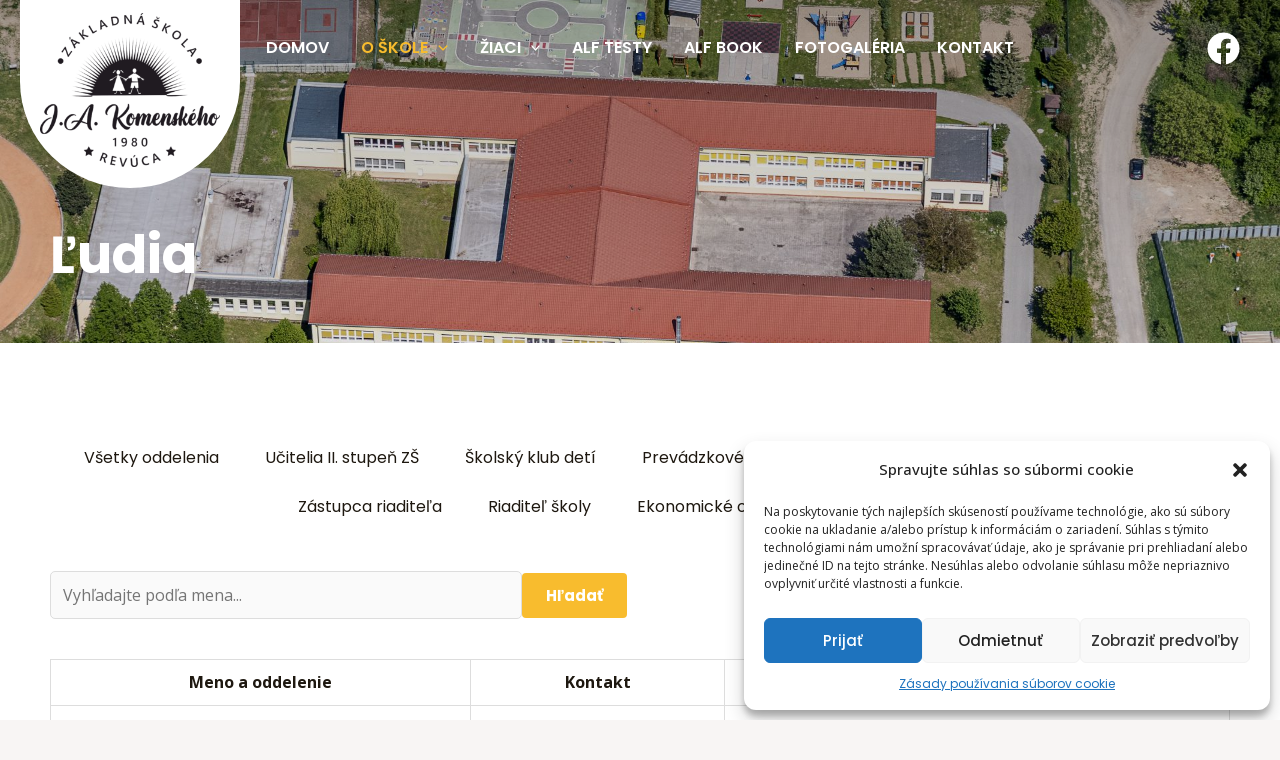

--- FILE ---
content_type: text/css
request_url: https://www.zskomre.sk/wp-content/uploads/elementor/css/post-465.css?ver=1707670930
body_size: 515
content:
.elementor-kit-465{--e-global-color-primary:#6EC1E4;--e-global-color-secondary:#54595F;--e-global-color-text:#7A7A7A;--e-global-color-accent:#61CE70;--e-global-color-a09eb50:#F8BC2E;--e-global-color-836ad00:#396A3E;--e-global-typography-primary-font-family:"Poppins";--e-global-typography-primary-font-weight:600;--e-global-typography-secondary-font-family:"Poppins";--e-global-typography-secondary-font-weight:400;--e-global-typography-text-font-family:"Poppins";--e-global-typography-text-font-weight:400;--e-global-typography-accent-font-family:"Poppins";--e-global-typography-accent-font-weight:500;}.elementor-kit-465 a{font-family:"Poppins", Sans-serif;}.elementor-kit-465 h1{font-family:"Poppins", Sans-serif;font-size:52px;}.elementor-kit-465 h2{font-family:"Poppins", Sans-serif;}.elementor-kit-465 h3{font-family:"Poppins", Sans-serif;}.elementor-kit-465 h4{font-family:"Poppins", Sans-serif;}.elementor-kit-465 h5{font-family:"Poppins", Sans-serif;}.elementor-kit-465 h6{font-family:"Poppins", Sans-serif;}.elementor-kit-465 button,.elementor-kit-465 input[type="button"],.elementor-kit-465 input[type="submit"],.elementor-kit-465 .elementor-button{font-family:"Poppins", Sans-serif;}.elementor-kit-465 label{font-family:"Poppins", Sans-serif;}.elementor-section.elementor-section-boxed > .elementor-container{max-width:1200px;}.e-con{--container-max-width:1200px;}.elementor-widget:not(:last-child){margin-block-end:20px;}.elementor-element{--widgets-spacing:20px 20px;}{}h1.entry-title{display:var(--page-title-display);}.elementor-kit-465 e-page-transition{background-color:#FFBC7D;}@media(max-width:1024px){.elementor-section.elementor-section-boxed > .elementor-container{max-width:1024px;}.e-con{--container-max-width:1024px;}}@media(max-width:767px){.elementor-kit-465 h1{font-size:32px;}.elementor-section.elementor-section-boxed > .elementor-container{max-width:767px;}.e-con{--container-max-width:767px;}}

--- FILE ---
content_type: text/css
request_url: https://www.zskomre.sk/wp-content/uploads/elementor/css/post-683.css?ver=1696617141
body_size: 533
content:
.elementor-683 .elementor-element.elementor-element-df5e728:not(.elementor-motion-effects-element-type-background), .elementor-683 .elementor-element.elementor-element-df5e728 > .elementor-motion-effects-container > .elementor-motion-effects-layer{background-image:url("https://www.zskomre.sk/wp-content/uploads/2023/09/Revuca_ZS_Komenskeho_CBS_Krajnak_Trnka_2020_DSC_6920.jpg");background-position:center center;background-repeat:no-repeat;background-size:cover;}.elementor-683 .elementor-element.elementor-element-df5e728 > .elementor-background-overlay{background-color:transparent;background-image:linear-gradient(180deg, #000000E0 0%, #00000085 75%);opacity:0.5;transition:background 0.3s, border-radius 0.3s, opacity 0.3s;}.elementor-683 .elementor-element.elementor-element-df5e728{transition:background 0.3s, border 0.3s, border-radius 0.3s, box-shadow 0.3s;margin-top:-140px;margin-bottom:0px;padding:260px 0px 50px 0px;}.elementor-683 .elementor-element.elementor-element-d085884 .elementor-heading-title{color:var( --e-global-color-astglobalcolor5 );}.elementor-683 .elementor-element.elementor-element-16cb3b6:not(.elementor-motion-effects-element-type-background), .elementor-683 .elementor-element.elementor-element-16cb3b6 > .elementor-motion-effects-container > .elementor-motion-effects-layer{background-color:#FFFFFF;}.elementor-683 .elementor-element.elementor-element-16cb3b6{transition:background 0.3s, border 0.3s, border-radius 0.3s, box-shadow 0.3s;padding:80px 0px 80px 0px;}.elementor-683 .elementor-element.elementor-element-16cb3b6 > .elementor-background-overlay{transition:background 0.3s, border-radius 0.3s, opacity 0.3s;}@media(max-width:767px){.elementor-683 .elementor-element.elementor-element-df5e728{padding:180px 0px 50px 0px;}.elementor-683 .elementor-element.elementor-element-16cb3b6{padding:40px 0px 40px 0px;}}